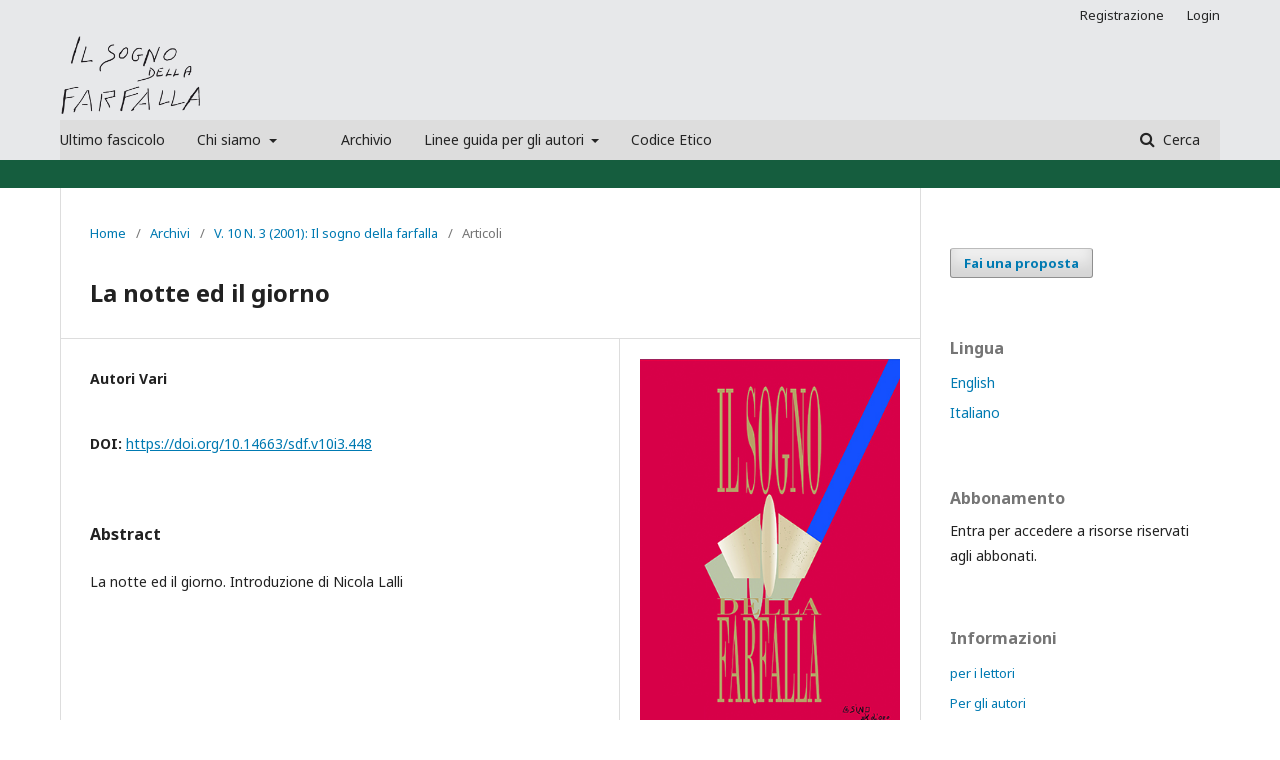

--- FILE ---
content_type: text/html; charset=utf-8
request_url: https://ocean.ilsognodellafarfalla.it/SdF/article/view/448
body_size: 5325
content:
	<!DOCTYPE html>
<html lang="it-IT" xml:lang="it-IT">
<head>
	<meta charset="utf-8">
	<meta name="viewport" content="width=device-width, initial-scale=1.0">
	<title>
		La notte ed il giorno
							| Il sogno della farfalla
			</title>

	
<meta name="generator" content="Open Journal Systems 3.2.1.5">
<link rel="schema.DC" href="https://purl.org/dc/elements/1.1/" />
<meta name="DC.Creator.PersonalName" content="Autori Vari"/>
<meta name="DC.Date.created" scheme="ISO8601" content="2001-07-01"/>
<meta name="DC.Date.dateSubmitted" scheme="ISO8601" content="2019-02-19"/>
<meta name="DC.Date.issued" scheme="ISO8601" content="2001-07-01"/>
<meta name="DC.Date.modified" scheme="ISO8601" content="2024-12-19"/>
<meta name="DC.Description" xml:lang="en" content="La notte ed il giorno. Introduzione di Nicola Lalli"/>
<meta name="DC.Description" xml:lang="it" content="La notte ed il giorno. Introduzione di Nicola Lalli"/>
<meta name="DC.Format" scheme="IMT" content="application/pdf"/>
<meta name="DC.Identifier" content="448"/>
<meta name="DC.Identifier.pageNumber" content="05-21"/>
<meta name="DC.Identifier.DOI" content="10.14663/sdf.v10i3.448"/>
<meta name="DC.Identifier.URI" content="https://ocean.ilsognodellafarfalla.it/SdF/article/view/448"/>
<meta name="DC.Language" scheme="ISO639-1" content="it"/>
<meta name="DC.Rights" content="Copyright (c) 2001 L'Asino d'oro edizioni"/>
<meta name="DC.Rights" content=""/>
<meta name="DC.Source" content="Il sogno della farfalla"/>
<meta name="DC.Source.ISSN" content="1121-0664"/>
<meta name="DC.Source.Issue" content="3"/>
<meta name="DC.Source.Volume" content="10"/>
<meta name="DC.Source.URI" content="https://ocean.ilsognodellafarfalla.it/SdF"/>
<meta name="DC.Title" content="La notte ed il giorno"/>
<meta name="DC.Title.Alternative" xml:lang="en" content="La notte ed il giorno"/>
<meta name="DC.Type" content="Text.Serial.Journal"/>
<meta name="DC.Type.articleType" content="Articoli"/>
<meta name="gs_meta_revision" content="1.1"/>
<meta name="citation_journal_title" content="Il sogno della farfalla"/>
<meta name="citation_journal_abbrev" content="SdF"/>
<meta name="citation_issn" content="1121-0664"/> 
<meta name="citation_author" content="Autori Vari"/>
<meta name="citation_title" content="La notte ed il giorno"/>
<meta name="citation_language" content="it"/>
<meta name="citation_date" content="2001/07/01"/>
<meta name="citation_volume" content="10"/>
<meta name="citation_issue" content="3"/>
<meta name="citation_firstpage" content="05"/>
<meta name="citation_lastpage" content="21"/>
<meta name="citation_doi" content="10.14663/sdf.v10i3.448"/>
<meta name="citation_abstract_html_url" content="https://ocean.ilsognodellafarfalla.it/SdF/article/view/448"/>
<meta name="citation_pdf_url" content="https://ocean.ilsognodellafarfalla.it/SdF/article/download/448/399"/>
	<link rel="stylesheet" href="https://ocean.ilsognodellafarfalla.it/SdF/$$$call$$$/page/page/css?name=stylesheet" type="text/css" /><link rel="stylesheet" href="//fonts.googleapis.com/css?family=Noto+Sans:400,400italic,700,700italic" type="text/css" /><link rel="stylesheet" href="https://cdnjs.cloudflare.com/ajax/libs/font-awesome/4.7.0/css/font-awesome.css?v=3.2.1.5" type="text/css" /><link rel="stylesheet" href="https://ocean.ilsognodellafarfalla.it/public/journals/1/styleSheet.css?v=3.2.1.5" type="text/css" />
</head>
<body class="pkp_page_article pkp_op_view has_site_logo" dir="ltr">

	<div class="pkp_structure_page">

				<header class="pkp_structure_head" id="headerNavigationContainer" role="banner">
						 <nav class="cmp_skip_to_content" aria-label="##navigation.skip.description##">
	<a href="#pkp_content_main">Salta al contenuto principale</a>
	<a href="#siteNav">Salta al menu principale di navigazione</a>
		<a href="#pkp_content_footer">Salta al piè di pagina del sito</a>
</nav>

			<div class="pkp_head_wrapper">

				<div class="pkp_site_name_wrapper">
					<button class="pkp_site_nav_toggle">
						<span>Open Menu</span>
					</button>
										<div class="pkp_site_name">
																<a href="						https://ocean.ilsognodellafarfalla.it/SdF/index
					" class="is_img">
							<img src="https://ocean.ilsognodellafarfalla.it/public/journals/1/pageHeaderLogoImage_it_IT.png" width="1000" height="569"  />
						</a>
										</div>
				</div>

				
				<nav class="pkp_site_nav_menu" aria-label="Navigazione sito">
					<a id="siteNav"></a>
					<div class="pkp_navigation_primary_row">
						<div class="pkp_navigation_primary_wrapper">
																				<ul id="navigationPrimary" class="pkp_navigation_primary pkp_nav_list">
								<li class="">
				<a href="https://ocean.ilsognodellafarfalla.it/SdF/article/view">
					Ultimo fascicolo
				</a>
							</li>
								<li class="">
				<a href="https://ocean.ilsognodellafarfalla.it/SdF/about-the-journal">
					Chi siamo
				</a>
									<ul>
																					<li class="">
									<a href="https://ocean.ilsognodellafarfalla.it/SdF/about">
										La rivista
									</a>
								</li>
																												<li class="">
									<a href="https://ilsognodellafarfalla.it/SdF/redazione">
										Editorial team
									</a>
								</li>
																												<li class="">
									<a href="https://ilsognodellafarfalla.it/SdF/indicizzazione">
										Indicizzazione
									</a>
								</li>
																		</ul>
							</li>
								<li class="">
				<a href="https://ocean.ilsognodellafarfalla.it/SdF/about/subscriptions">
					
				</a>
							</li>
								<li class="">
				<a href="https://ocean.ilsognodellafarfalla.it/SdF/issue/archive">
					Archivio
				</a>
							</li>
								<li class="">
				<a href="https://ocean.ilsognodellafarfalla.it/SdF/for-authors-general">
					Linee guida per gli autori
				</a>
									<ul>
																					<li class="">
									<a href="https://ilsognodellafarfalla.it/SdF/norme-redazionali">
										Norme Redazionali
									</a>
								</li>
																												<li class="">
									<a href="https://ilsognodellafarfalla.it/SdF/inviare-un-articolo">
										Come inviare un articolo
									</a>
								</li>
																												<li class="">
									<a href="https://ilsognodellafarfalla.it/SdF/rivisione-articoli">
										Processo di revisione degli articoli
									</a>
								</li>
																		</ul>
							</li>
								<li class="">
				<a href="https://ilsognodellafarfalla.it/SdF/codice-etico">
					Codice Etico
				</a>
							</li>
			</ul>

				

																									
	<form class="pkp_search pkp_search_desktop" action="https://ocean.ilsognodellafarfalla.it/SdF/search/search" method="get" role="search" aria-label="Ricerca articoli">
		<input type="hidden" name="csrfToken" value="31b10fa6b96fba9c4f5fdcdab44183c8">
				
			<input name="query" value="" type="text" aria-label="Stringa di ricerca">
		

		<button type="submit">
			Cerca
		</button>
		<div class="search_controls" aria-hidden="true">
			<a href="https://ocean.ilsognodellafarfalla.it/SdF/search/search" class="headerSearchPrompt search_prompt" aria-hidden="true">
				Cerca
			</a>
			<a href="#" class="search_cancel headerSearchCancel" aria-hidden="true"></a>
			<span class="search_loading" aria-hidden="true"></span>
		</div>
	</form>
													</div>
					</div>
					<div class="pkp_navigation_user_wrapper" id="navigationUserWrapper">
							<ul id="navigationUser" class="pkp_navigation_user pkp_nav_list">
								<li class="profile">
				<a href="https://ocean.ilsognodellafarfalla.it/SdF/user/register">
					Registrazione
				</a>
							</li>
								<li class="profile">
				<a href="https://ocean.ilsognodellafarfalla.it/SdF/login">
					Login
				</a>
							</li>
										</ul>

					</div>
																			
	<form class="pkp_search pkp_search_mobile" action="https://ocean.ilsognodellafarfalla.it/SdF/search/search" method="get" role="search" aria-label="Ricerca articoli">
		<input type="hidden" name="csrfToken" value="31b10fa6b96fba9c4f5fdcdab44183c8">
				
			<input name="query" value="" type="text" aria-label="Stringa di ricerca">
		

		<button type="submit">
			Cerca
		</button>
		<div class="search_controls" aria-hidden="true">
			<a href="https://ocean.ilsognodellafarfalla.it/SdF/search/search" class="headerSearchPrompt search_prompt" aria-hidden="true">
				Cerca
			</a>
			<a href="#" class="search_cancel headerSearchCancel" aria-hidden="true"></a>
			<span class="search_loading" aria-hidden="true"></span>
		</div>
	</form>
									</nav>
			</div><!-- .pkp_head_wrapper -->
		</header><!-- .pkp_structure_head -->

						<div class="pkp_structure_content has_sidebar">
			<div class="pkp_structure_main" role="main">
				<a id="pkp_content_main"></a>

<div class="page page_article">
			<nav class="cmp_breadcrumbs" role="navigation" aria-label="Tu sei qui:">
	<ol>
		<li>
			<a href="https://ocean.ilsognodellafarfalla.it/SdF/index">
				Home
			</a>
			<span class="separator">/</span>
		</li>
		<li>
			<a href="https://ocean.ilsognodellafarfalla.it/SdF/issue/archive">
				Archivi
			</a>
			<span class="separator">/</span>
		</li>
					<li>
				<a href="https://ocean.ilsognodellafarfalla.it/SdF/issue/view/74">
					V. 10 N. 3 (2001): Il sogno della farfalla
				</a>
				<span class="separator">/</span>
			</li>
				<li class="current" aria-current="page">
			<span aria-current="page">
									Articoli
							</span>
		</li>
	</ol>
</nav>
	
			<article class="obj_article_details">

			<h1 class="page_title">
		La notte ed il giorno
	</h1>
	
	<div class="row">
		<div class="main_entry">

							<section class="item authors">
					<h2 class="pkp_screen_reader">Autori</h2>
					<ul class="authors">
											<li>
							<span class="name">
								Autori Vari
							</span>
																				</li>
										</ul>
				</section>
			
																												<section class="item doi">
						<h2 class="label">
														DOI:
						</h2>
						<span class="value">
							<a href="https://doi.org/10.14663/sdf.v10i3.448">
								https://doi.org/10.14663/sdf.v10i3.448
							</a>
						</span>
					</section>
							
						
										<section class="item abstract">
					<h2 class="label">Abstract</h2>
					<p>La notte ed il giorno. Introduzione di Nicola Lalli</p>
				</section>
			
			

																			
						
		</div><!-- .main_entry -->

		<div class="entry_details">

										<div class="item cover_image">
					<div class="sub_item">
													<a href="https://ocean.ilsognodellafarfalla.it/SdF/issue/view/74">
								<img src="https://ocean.ilsognodellafarfalla.it/public/journals/1/cover_issue_74_it_IT.jpg" alt="">
							</a>
											</div>
				</div>
			
										<div class="item galleys">
					<h2 class="pkp_screen_reader">
						##submission.downloads##
					</h2>
					<ul class="value galleys_links">
													<li>
								
	
							

<a class="obj_galley_link pdf" href="https://ocean.ilsognodellafarfalla.it/SdF/article/view/448/399">

		
	PDF

	</a>
							</li>
											</ul>
				</div>
						
						<div class="item published">
				<section class="sub_item">
					<h2 class="label">
						Pubblicato
					</h2>
					<div class="value">
																			<span>2001-07-01</span>
																	</div>
				</section>
							</div>
			
										<div class="item citation">
					<section class="sub_item citation_display">
						<h2 class="label">
							Come citare
						</h2>
						<div class="value">
							<div id="citationOutput" role="region" aria-live="polite">
								<div class="csl-bib-body">
  <div class="csl-entry">Vari, A. (2001). La notte ed il giorno. <i>Il Sogno Della Farfalla</i>, <i>10</i>(3), 05–21. https://doi.org/10.14663/sdf.v10i3.448</div>
</div>
							</div>
							<div class="citation_formats">
								<button class="cmp_button citation_formats_button" aria-controls="cslCitationFormats" aria-expanded="false" data-csl-dropdown="true">
									Ulteriori formati di citazione
								</button>
								<div id="cslCitationFormats" class="citation_formats_list" aria-hidden="true">
									<ul class="citation_formats_styles">
																					<li>
												<a
													aria-controls="citationOutput"
													href="https://ocean.ilsognodellafarfalla.it/SdF/citationstylelanguage/get/acm-sig-proceedings?submissionId=448&amp;publicationId=445"
													data-load-citation
													data-json-href="https://ocean.ilsognodellafarfalla.it/SdF/citationstylelanguage/get/acm-sig-proceedings?submissionId=448&amp;publicationId=445&amp;return=json"
												>
													ACM
												</a>
											</li>
																					<li>
												<a
													aria-controls="citationOutput"
													href="https://ocean.ilsognodellafarfalla.it/SdF/citationstylelanguage/get/acs-nano?submissionId=448&amp;publicationId=445"
													data-load-citation
													data-json-href="https://ocean.ilsognodellafarfalla.it/SdF/citationstylelanguage/get/acs-nano?submissionId=448&amp;publicationId=445&amp;return=json"
												>
													ACS
												</a>
											</li>
																					<li>
												<a
													aria-controls="citationOutput"
													href="https://ocean.ilsognodellafarfalla.it/SdF/citationstylelanguage/get/apa?submissionId=448&amp;publicationId=445"
													data-load-citation
													data-json-href="https://ocean.ilsognodellafarfalla.it/SdF/citationstylelanguage/get/apa?submissionId=448&amp;publicationId=445&amp;return=json"
												>
													APA
												</a>
											</li>
																					<li>
												<a
													aria-controls="citationOutput"
													href="https://ocean.ilsognodellafarfalla.it/SdF/citationstylelanguage/get/associacao-brasileira-de-normas-tecnicas?submissionId=448&amp;publicationId=445"
													data-load-citation
													data-json-href="https://ocean.ilsognodellafarfalla.it/SdF/citationstylelanguage/get/associacao-brasileira-de-normas-tecnicas?submissionId=448&amp;publicationId=445&amp;return=json"
												>
													ABNT
												</a>
											</li>
																					<li>
												<a
													aria-controls="citationOutput"
													href="https://ocean.ilsognodellafarfalla.it/SdF/citationstylelanguage/get/chicago-author-date?submissionId=448&amp;publicationId=445"
													data-load-citation
													data-json-href="https://ocean.ilsognodellafarfalla.it/SdF/citationstylelanguage/get/chicago-author-date?submissionId=448&amp;publicationId=445&amp;return=json"
												>
													Chicago
												</a>
											</li>
																					<li>
												<a
													aria-controls="citationOutput"
													href="https://ocean.ilsognodellafarfalla.it/SdF/citationstylelanguage/get/harvard-cite-them-right?submissionId=448&amp;publicationId=445"
													data-load-citation
													data-json-href="https://ocean.ilsognodellafarfalla.it/SdF/citationstylelanguage/get/harvard-cite-them-right?submissionId=448&amp;publicationId=445&amp;return=json"
												>
													Harvard
												</a>
											</li>
																					<li>
												<a
													aria-controls="citationOutput"
													href="https://ocean.ilsognodellafarfalla.it/SdF/citationstylelanguage/get/ieee?submissionId=448&amp;publicationId=445"
													data-load-citation
													data-json-href="https://ocean.ilsognodellafarfalla.it/SdF/citationstylelanguage/get/ieee?submissionId=448&amp;publicationId=445&amp;return=json"
												>
													IEEE
												</a>
											</li>
																					<li>
												<a
													aria-controls="citationOutput"
													href="https://ocean.ilsognodellafarfalla.it/SdF/citationstylelanguage/get/modern-language-association?submissionId=448&amp;publicationId=445"
													data-load-citation
													data-json-href="https://ocean.ilsognodellafarfalla.it/SdF/citationstylelanguage/get/modern-language-association?submissionId=448&amp;publicationId=445&amp;return=json"
												>
													MLA
												</a>
											</li>
																					<li>
												<a
													aria-controls="citationOutput"
													href="https://ocean.ilsognodellafarfalla.it/SdF/citationstylelanguage/get/turabian-fullnote-bibliography?submissionId=448&amp;publicationId=445"
													data-load-citation
													data-json-href="https://ocean.ilsognodellafarfalla.it/SdF/citationstylelanguage/get/turabian-fullnote-bibliography?submissionId=448&amp;publicationId=445&amp;return=json"
												>
													Turabian
												</a>
											</li>
																					<li>
												<a
													aria-controls="citationOutput"
													href="https://ocean.ilsognodellafarfalla.it/SdF/citationstylelanguage/get/vancouver?submissionId=448&amp;publicationId=445"
													data-load-citation
													data-json-href="https://ocean.ilsognodellafarfalla.it/SdF/citationstylelanguage/get/vancouver?submissionId=448&amp;publicationId=445&amp;return=json"
												>
													Vancouver
												</a>
											</li>
																			</ul>
																			<div class="label">
											Scarica citazione
										</div>
										<ul class="citation_formats_styles">
																							<li>
													<a href="https://ocean.ilsognodellafarfalla.it/SdF/citationstylelanguage/download/ris?submissionId=448&amp;publicationId=445">
														<span class="fa fa-download"></span>
														Endnote/Zotero/Mendeley (RIS)
													</a>
												</li>
																							<li>
													<a href="https://ocean.ilsognodellafarfalla.it/SdF/citationstylelanguage/download/bibtex?submissionId=448&amp;publicationId=445">
														<span class="fa fa-download"></span>
														BibTeX
													</a>
												</li>
																					</ul>
																	</div>
							</div>
						</div>
					</section>
				</div>
			
										<div class="item issue">

											<section class="sub_item">
							<h2 class="label">
								Fascicolo
							</h2>
							<div class="value">
								<a class="title" href="https://ocean.ilsognodellafarfalla.it/SdF/issue/view/74">
									V. 10 N. 3 (2001): Il sogno della farfalla
								</a>
							</div>
						</section>
					
											<section class="sub_item">
							<h2 class="label">
								Sezione
							</h2>
							<div class="value">
								Articoli
							</div>
						</section>
									</div>
			
															
						
			

		</div><!-- .entry_details -->
	</div><!-- .row -->

</article>

	<div id="articlesBySameAuthorList">
						<h3>Puoi leggere altri articoli dello stesso autore/i</h3>

			<ul>
																													<li>
													Autori Vari,
												<a href="https://ocean.ilsognodellafarfalla.it/SdF/article/view/106">
							9th International Conference on Early Psychosis, Tokyo 2014 - Il ruolo dei disturbi del sé nello sviluppo della schizofrenia
						</a>,
						<a href="https://ocean.ilsognodellafarfalla.it/SdF/issue/view/16">
							Il sogno della farfalla: V. 24 N. 4 (2015): Il sogno della farfalla
						</a>
					</li>
																													<li>
													Autori Vari,
												<a href="https://ocean.ilsognodellafarfalla.it/SdF/article/view/442">
							Problemi di psicoterapia nel 1962-1963: un dibattito
						</a>,
						<a href="https://ocean.ilsognodellafarfalla.it/SdF/issue/view/72">
							Il sogno della farfalla: V. 10 N. 1 (2001): Il sogno della farfalla
						</a>
					</li>
																													<li>
													Autori Vari,
												<a href="https://ocean.ilsognodellafarfalla.it/SdF/article/view/131">
							Lo stanzone dei ricordi: dal cambiamento alla trasformazione
						</a>,
						<a href="https://ocean.ilsognodellafarfalla.it/SdF/issue/view/18">
							Il sogno della farfalla: V. 27 N. 4 (2018): Il sogno della farfalla
						</a>
					</li>
																													<li>
													Autori Vari,
												<a href="https://ocean.ilsognodellafarfalla.it/SdF/article/view/499">
							La psiche oltre Freud: l’analisi collettiva come processo per il passaggio dall’istinto di morte alla conoscenza
						</a>,
						<a href="https://ocean.ilsognodellafarfalla.it/SdF/issue/view/84">
							Il sogno della farfalla: V. 9 N. 1 (2000): Il sogno della farfalla
						</a>
					</li>
																													<li>
													Autori Vari,
												<a href="https://ocean.ilsognodellafarfalla.it/SdF/article/view/219">
							La pedofilia tra psichiatria e diritto
						</a>,
						<a href="https://ocean.ilsognodellafarfalla.it/SdF/issue/view/35">
							Il sogno della farfalla: V. 19 N. 4 (2010): Il sogno della farfalla
						</a>
					</li>
																													<li>
													Autori Vari,
												<a href="https://ocean.ilsognodellafarfalla.it/SdF/article/view/105">
							9th International Conference on Early Psychosis, Tokyo 2014 - Interpersonal sensitivity e declino del funzionamento nella Attenuated Psychosis Syndrome
						</a>,
						<a href="https://ocean.ilsognodellafarfalla.it/SdF/issue/view/16">
							Il sogno della farfalla: V. 24 N. 4 (2015): Il sogno della farfalla
						</a>
					</li>
																													<li>
													Autori Vari,
												<a href="https://ocean.ilsognodellafarfalla.it/SdF/article/view/140">
							Gilgamesh. Presentazione del volume di Laurie Elie, Alessandra Grimaldi e Forough Raihani Roma, 13 dicembre 2013
						</a>,
						<a href="https://ocean.ilsognodellafarfalla.it/SdF/issue/view/20">
							Il sogno della farfalla: V. 23 N. 3 (2014): Il sogno della farfalla
						</a>
					</li>
																													<li>
													Autori Vari,
												<a href="https://ocean.ilsognodellafarfalla.it/SdF/article/view/89">
							Quando l’amore... non è amore. Quale cultura contro la violenza
						</a>,
						<a href="https://ocean.ilsognodellafarfalla.it/SdF/issue/view/13">
							Il sogno della farfalla: V. 24 N. 3 (2015): Il sogno della farfalla
						</a>
					</li>
																													<li>
													Autori Vari,
												<a href="https://ocean.ilsognodellafarfalla.it/SdF/article/view/107">
							9th International Conference on Early Psychosis, Tokyo 2014 - Liberiamo il futuro: primi risultati di un progetto italiano di diagnosi precoce
						</a>,
						<a href="https://ocean.ilsognodellafarfalla.it/SdF/issue/view/16">
							Il sogno della farfalla: V. 24 N. 4 (2015): Il sogno della farfalla
						</a>
					</li>
																													<li>
													Autori Vari,
												<a href="https://ocean.ilsognodellafarfalla.it/SdF/article/view/242">
							Un incontro al Salone del libro di Torino
						</a>,
						<a href="https://ocean.ilsognodellafarfalla.it/SdF/issue/view/38">
							Il sogno della farfalla: V. 19 N. 1 (2010): Il sogno della farfalla
						</a>
					</li>
							</ul>
			<div id="articlesBySameAuthorPages">
				<strong>1</strong>&nbsp;<a href="https://ocean.ilsognodellafarfalla.it/SdF/article/view/448?articlesBySameAuthorPage=2#articlesBySameAuthor">2</a>&nbsp;<a href="https://ocean.ilsognodellafarfalla.it/SdF/article/view/448?articlesBySameAuthorPage=3#articlesBySameAuthor">3</a>&nbsp;<a href="https://ocean.ilsognodellafarfalla.it/SdF/article/view/448?articlesBySameAuthorPage=4#articlesBySameAuthor">4</a>&nbsp;<a href="https://ocean.ilsognodellafarfalla.it/SdF/article/view/448?articlesBySameAuthorPage=5#articlesBySameAuthor">5</a>&nbsp;<a href="https://ocean.ilsognodellafarfalla.it/SdF/article/view/448?articlesBySameAuthorPage=6#articlesBySameAuthor">6</a>&nbsp;<a href="https://ocean.ilsognodellafarfalla.it/SdF/article/view/448?articlesBySameAuthorPage=7#articlesBySameAuthor">7</a>&nbsp;<a href="https://ocean.ilsognodellafarfalla.it/SdF/article/view/448?articlesBySameAuthorPage=8#articlesBySameAuthor">8</a>&nbsp;<a href="https://ocean.ilsognodellafarfalla.it/SdF/article/view/448?articlesBySameAuthorPage=9#articlesBySameAuthor">9</a>&nbsp;<a href="https://ocean.ilsognodellafarfalla.it/SdF/article/view/448?articlesBySameAuthorPage=2#articlesBySameAuthor">&gt;</a>&nbsp;<a href="https://ocean.ilsognodellafarfalla.it/SdF/article/view/448?articlesBySameAuthorPage=9#articlesBySameAuthor">&gt;&gt;</a>&nbsp;
			</div>
			</div>


</div><!-- .page -->

	</div><!-- pkp_structure_main -->

									<div class="pkp_structure_sidebar left" role="complementary" aria-label="Barra a lato">
				<div class="pkp_block block_make_submission">
	<h2 class="pkp_screen_reader">
		Fai una proposta
	</h2>

	<div class="content">
		<a class="block_make_submission_link" href="https://ocean.ilsognodellafarfalla.it/SdF/about/submissions">
			Fai una proposta
		</a>
	</div>
</div>
<div class="pkp_block block_language">
	<h2 class="title">
		Lingua
	</h2>

	<div class="content">
		<ul>
							<li class="locale_en_US" lang="en-US">
					<a href="https://ocean.ilsognodellafarfalla.it/SdF/user/setLocale/en_US?source=%2FSdF%2Farticle%2Fview%2F448">
						English
					</a>
				</li>
							<li class="locale_it_IT current" lang="it-IT">
					<a href="https://ocean.ilsognodellafarfalla.it/SdF/user/setLocale/it_IT?source=%2FSdF%2Farticle%2Fview%2F448">
						Italiano
					</a>
				</li>
					</ul>
	</div>
</div><!-- .block_language -->
<div class="pkp_block block_subscription">
	<h2 class="title">Abbonamento</h2>
	<div class="content">
					<p>Entra per accedere a risorse riservati agli abbonati.</p>
					</div>
</div>
<div class="pkp_block block_information">
	<h2 class="title">Informazioni</h2>
	<div class="content">
		<ul>
							<li>
					<a href="https://ocean.ilsognodellafarfalla.it/SdF/information/readers">
						per i lettori
					</a>
				</li>
										<li>
					<a href="https://ocean.ilsognodellafarfalla.it/SdF/information/authors">
						Per gli autori
					</a>
				</li>
										<li>
					<a href="https://ocean.ilsognodellafarfalla.it/SdF/information/librarians">
						Per i bibliotecari
					</a>
				</li>
					</ul>
	</div>
</div>

			</div><!-- pkp_sidebar.left -->
			</div><!-- pkp_structure_content -->

<div class="pkp_structure_footer_wrapper" role="contentinfo">
	<a id="pkp_content_footer"></a>

	<div class="pkp_structure_footer">

					<div class="pkp_footer_content">
				<p>Questa rivista è stata iscritta al Tribunale di Milano con il n. 733 del 31.10.1991 e pubblicata dalla casa editrice Wichtig di Milano da gennaio 1992 a ottobre 1997.<br>Dal 6.11.1997 è iscritta al Tribunale di Roma con il n. 606.<br>È stata pubblicata dalla casa editrice Nuove Edizioni Romane di Roma da gennaio 1998 a ottobre 2009.<br>Da gennaio 2010 è pubblicata dalla casa editrice L’Asino d’oro edizioni di Roma.</p>
<p>Redazione, amministrazione e abbonamenti: L’Asino d’oro edizioni, via Ludovico di Savoia 2b, 00185 Roma - tel. 06 91501241 - <a href="/cdn-cgi/l/email-protection" class="__cf_email__" data-cfemail="036a6d656c436f62706a6d6c676c716c66676a796a6c6d6a2d6a77">[email&#160;protected]</a></p>
			</div>
		
		<div class="pkp_brand_footer" role="complementary">
			<a href="https://ocean.ilsognodellafarfalla.it/SdF/about/aboutThisPublishingSystem">
				<img alt="Informazioni aggiuntive su questo sistema di e-publishing, sulla piattaforma e sul workflow curato da OJS/PKP." src="https://ocean.ilsognodellafarfalla.it/templates/images/ojs_brand.png">
			</a>
		</div>
	</div>
</div><!-- pkp_structure_footer_wrapper -->

</div><!-- pkp_structure_page -->

<script data-cfasync="false" src="/cdn-cgi/scripts/5c5dd728/cloudflare-static/email-decode.min.js"></script><script src="//ajax.googleapis.com/ajax/libs/jquery/3.3.1/jquery.min.js?v=3.2.1.5" type="text/javascript"></script><script src="//ajax.googleapis.com/ajax/libs/jqueryui/1.12.0/jquery-ui.min.js?v=3.2.1.5" type="text/javascript"></script><script src="https://ocean.ilsognodellafarfalla.it/lib/pkp/js/lib/jquery/plugins/jquery.tag-it.js?v=3.2.1.5" type="text/javascript"></script><script src="https://ocean.ilsognodellafarfalla.it/plugins/themes/default/js/lib/popper/popper.js?v=3.2.1.5" type="text/javascript"></script><script src="https://ocean.ilsognodellafarfalla.it/plugins/themes/default/js/lib/bootstrap/util.js?v=3.2.1.5" type="text/javascript"></script><script src="https://ocean.ilsognodellafarfalla.it/plugins/themes/default/js/lib/bootstrap/dropdown.js?v=3.2.1.5" type="text/javascript"></script><script src="https://ocean.ilsognodellafarfalla.it/plugins/themes/default/js/main.js?v=3.2.1.5" type="text/javascript"></script><script src="https://ocean.ilsognodellafarfalla.it/plugins/generic/citationStyleLanguage/js/articleCitation.js?v=3.2.1.5" type="text/javascript"></script>


</body>
</html>


--- FILE ---
content_type: text/css
request_url: https://ocean.ilsognodellafarfalla.it/public/journals/1/styleSheet.css?v=3.2.1.5
body_size: -228
content:
.pkp_page_index .homepage_image img {
    padding: 3em 25%;
}
.pkp_structure_head {
    background-color: #e7e8ea;
    border-bottom: 2em solid #155d3e;
}
.subscription_membership {
    display: none;
}